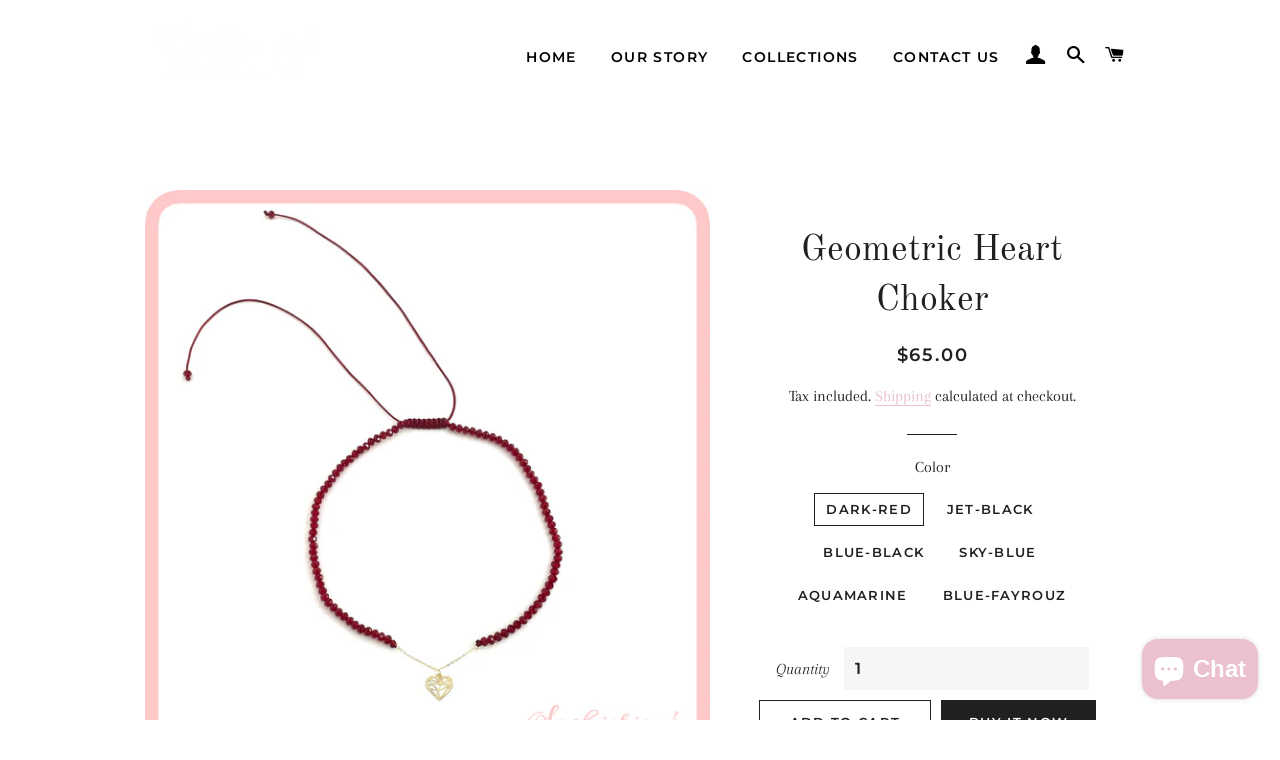

--- FILE ---
content_type: text/html; charset=utf-8
request_url: https://sophistiquejoaillerie.com/products/geometric-heart-choker
body_size: 16566
content:
<!doctype html>
<html class="no-js" lang="en">
<head>

  <!-- Basic page needs ================================================== -->
  <meta charset="utf-8">
  <meta http-equiv="X-UA-Compatible" content="IE=edge,chrome=1">

  
    <link rel="shortcut icon" href="//sophistiquejoaillerie.com/cdn/shop/files/GBNE2125_32x32.PNG?v=1615926603" type="image/png" />
  

  <!-- Title and description ================================================== -->
  <title>
  Geometric Heart Choker &ndash; Sophistiqué Joaillerie
  </title>

  
  <meta name="description" content="Description: 18 karat gold geometric heart, rope adjustable choker Materials: Chain: 18 karat full gold chain (yellow) Charm: 18 karat full gold charm (yellow) Rope: Strong fabric rope Beads: Crystal colored glass beads Dimensions:  Adjustable push-pull system. Fits nearly all sizes. contact us for special sizes">
  

  <!-- Helpers ================================================== -->
  <!-- /snippets/social-meta-tags.liquid -->




<meta property="og:site_name" content="Sophistiqué Joaillerie">
<meta property="og:url" content="https://sophistiquejoaillerie.com/products/geometric-heart-choker">
<meta property="og:title" content="Geometric Heart Choker">
<meta property="og:type" content="product">
<meta property="og:description" content="Description: 18 karat gold geometric heart, rope adjustable choker Materials: Chain: 18 karat full gold chain (yellow) Charm: 18 karat full gold charm (yellow) Rope: Strong fabric rope Beads: Crystal colored glass beads Dimensions:  Adjustable push-pull system. Fits nearly all sizes. contact us for special sizes">

  <meta property="og:price:amount" content="65.00">
  <meta property="og:price:currency" content="USD">

<meta property="og:image" content="http://sophistiquejoaillerie.com/cdn/shop/products/image_8d54f463-56ba-4601-b49e-5dc7519d8d74_1200x1200.jpg?v=1633776234"><meta property="og:image" content="http://sophistiquejoaillerie.com/cdn/shop/products/image_592ac3ea-08e3-4b1a-bc1d-1bf25f42b4cd_1200x1200.jpg?v=1633776345">
<meta property="og:image:secure_url" content="https://sophistiquejoaillerie.com/cdn/shop/products/image_8d54f463-56ba-4601-b49e-5dc7519d8d74_1200x1200.jpg?v=1633776234"><meta property="og:image:secure_url" content="https://sophistiquejoaillerie.com/cdn/shop/products/image_592ac3ea-08e3-4b1a-bc1d-1bf25f42b4cd_1200x1200.jpg?v=1633776345">


<meta name="twitter:card" content="summary_large_image">
<meta name="twitter:title" content="Geometric Heart Choker">
<meta name="twitter:description" content="Description: 18 karat gold geometric heart, rope adjustable choker Materials: Chain: 18 karat full gold chain (yellow) Charm: 18 karat full gold charm (yellow) Rope: Strong fabric rope Beads: Crystal colored glass beads Dimensions:  Adjustable push-pull system. Fits nearly all sizes. contact us for special sizes">

  <link rel="canonical" href="https://sophistiquejoaillerie.com/products/geometric-heart-choker">
  <meta name="viewport" content="width=device-width,initial-scale=1,shrink-to-fit=no">
  <meta name="theme-color" content="#1f2021">

  <!-- CSS ================================================== -->
  <link href="//sophistiquejoaillerie.com/cdn/shop/t/3/assets/timber.scss.css?v=77484461253099976671759259919" rel="stylesheet" type="text/css" media="all" />
  <link href="//sophistiquejoaillerie.com/cdn/shop/t/3/assets/theme.scss.css?v=72338479760518467081759259918" rel="stylesheet" type="text/css" media="all" />

  <!-- Sections ================================================== -->
  <script>
    window.theme = window.theme || {};
    theme.strings = {
      zoomClose: "Close (Esc)",
      zoomPrev: "Previous (Left arrow key)",
      zoomNext: "Next (Right arrow key)",
      moneyFormat: "${{amount}}",
      addressError: "Error looking up that address",
      addressNoResults: "No results for that address",
      addressQueryLimit: "You have exceeded the Google API usage limit. Consider upgrading to a \u003ca href=\"https:\/\/developers.google.com\/maps\/premium\/usage-limits\"\u003ePremium Plan\u003c\/a\u003e.",
      authError: "There was a problem authenticating your Google Maps account.",
      cartEmpty: "Your cart is currently empty.",
      cartCookie: "Enable cookies to use the shopping cart",
      cartSavings: "You're saving [savings]",
      productSlideLabel: "Slide [slide_number] of [slide_max]."
    };
    theme.settings = {
      cartType: "page",
      gridType: null
    };
  </script>

  <script src="//sophistiquejoaillerie.com/cdn/shop/t/3/assets/jquery-2.2.3.min.js?v=58211863146907186831605724563" type="text/javascript"></script>

  <script src="//sophistiquejoaillerie.com/cdn/shop/t/3/assets/lazysizes.min.js?v=155223123402716617051605724564" async="async"></script>

  <script src="//sophistiquejoaillerie.com/cdn/shop/t/3/assets/theme.js?v=114295768192348641321611414085" defer="defer"></script>

  <!-- Header hook for plugins ================================================== -->
  <script>window.performance && window.performance.mark && window.performance.mark('shopify.content_for_header.start');</script><meta name="google-site-verification" content="lHSgrhhKE4kqcR-kvryMg0hmkrTPwT7gm3d8FPsoJGY">
<meta id="shopify-digital-wallet" name="shopify-digital-wallet" content="/28001501273/digital_wallets/dialog">
<link rel="alternate" type="application/json+oembed" href="https://sophistiquejoaillerie.com/products/geometric-heart-choker.oembed">
<script async="async" src="/checkouts/internal/preloads.js?locale=en-US"></script>
<script id="shopify-features" type="application/json">{"accessToken":"ef1a007a7d9efb0f912e52b45f9f26ae","betas":["rich-media-storefront-analytics"],"domain":"sophistiquejoaillerie.com","predictiveSearch":true,"shopId":28001501273,"locale":"en"}</script>
<script>var Shopify = Shopify || {};
Shopify.shop = "sophistique-joaillerie.myshopify.com";
Shopify.locale = "en";
Shopify.currency = {"active":"USD","rate":"1.0"};
Shopify.country = "US";
Shopify.theme = {"name":"Brooklyn","id":81612210265,"schema_name":"Brooklyn","schema_version":"17.2.1","theme_store_id":730,"role":"main"};
Shopify.theme.handle = "null";
Shopify.theme.style = {"id":null,"handle":null};
Shopify.cdnHost = "sophistiquejoaillerie.com/cdn";
Shopify.routes = Shopify.routes || {};
Shopify.routes.root = "/";</script>
<script type="module">!function(o){(o.Shopify=o.Shopify||{}).modules=!0}(window);</script>
<script>!function(o){function n(){var o=[];function n(){o.push(Array.prototype.slice.apply(arguments))}return n.q=o,n}var t=o.Shopify=o.Shopify||{};t.loadFeatures=n(),t.autoloadFeatures=n()}(window);</script>
<script id="shop-js-analytics" type="application/json">{"pageType":"product"}</script>
<script defer="defer" async type="module" src="//sophistiquejoaillerie.com/cdn/shopifycloud/shop-js/modules/v2/client.init-shop-cart-sync_BdyHc3Nr.en.esm.js"></script>
<script defer="defer" async type="module" src="//sophistiquejoaillerie.com/cdn/shopifycloud/shop-js/modules/v2/chunk.common_Daul8nwZ.esm.js"></script>
<script type="module">
  await import("//sophistiquejoaillerie.com/cdn/shopifycloud/shop-js/modules/v2/client.init-shop-cart-sync_BdyHc3Nr.en.esm.js");
await import("//sophistiquejoaillerie.com/cdn/shopifycloud/shop-js/modules/v2/chunk.common_Daul8nwZ.esm.js");

  window.Shopify.SignInWithShop?.initShopCartSync?.({"fedCMEnabled":true,"windoidEnabled":true});

</script>
<script id="__st">var __st={"a":28001501273,"offset":7200,"reqid":"70bc19ba-c809-4792-835d-53d334f211b3-1768943836","pageurl":"sophistiquejoaillerie.com\/products\/geometric-heart-choker","u":"228e8543080c","p":"product","rtyp":"product","rid":6871702175833};</script>
<script>window.ShopifyPaypalV4VisibilityTracking = true;</script>
<script id="captcha-bootstrap">!function(){'use strict';const t='contact',e='account',n='new_comment',o=[[t,t],['blogs',n],['comments',n],[t,'customer']],c=[[e,'customer_login'],[e,'guest_login'],[e,'recover_customer_password'],[e,'create_customer']],r=t=>t.map((([t,e])=>`form[action*='/${t}']:not([data-nocaptcha='true']) input[name='form_type'][value='${e}']`)).join(','),a=t=>()=>t?[...document.querySelectorAll(t)].map((t=>t.form)):[];function s(){const t=[...o],e=r(t);return a(e)}const i='password',u='form_key',d=['recaptcha-v3-token','g-recaptcha-response','h-captcha-response',i],f=()=>{try{return window.sessionStorage}catch{return}},m='__shopify_v',_=t=>t.elements[u];function p(t,e,n=!1){try{const o=window.sessionStorage,c=JSON.parse(o.getItem(e)),{data:r}=function(t){const{data:e,action:n}=t;return t[m]||n?{data:e,action:n}:{data:t,action:n}}(c);for(const[e,n]of Object.entries(r))t.elements[e]&&(t.elements[e].value=n);n&&o.removeItem(e)}catch(o){console.error('form repopulation failed',{error:o})}}const l='form_type',E='cptcha';function T(t){t.dataset[E]=!0}const w=window,h=w.document,L='Shopify',v='ce_forms',y='captcha';let A=!1;((t,e)=>{const n=(g='f06e6c50-85a8-45c8-87d0-21a2b65856fe',I='https://cdn.shopify.com/shopifycloud/storefront-forms-hcaptcha/ce_storefront_forms_captcha_hcaptcha.v1.5.2.iife.js',D={infoText:'Protected by hCaptcha',privacyText:'Privacy',termsText:'Terms'},(t,e,n)=>{const o=w[L][v],c=o.bindForm;if(c)return c(t,g,e,D).then(n);var r;o.q.push([[t,g,e,D],n]),r=I,A||(h.body.append(Object.assign(h.createElement('script'),{id:'captcha-provider',async:!0,src:r})),A=!0)});var g,I,D;w[L]=w[L]||{},w[L][v]=w[L][v]||{},w[L][v].q=[],w[L][y]=w[L][y]||{},w[L][y].protect=function(t,e){n(t,void 0,e),T(t)},Object.freeze(w[L][y]),function(t,e,n,w,h,L){const[v,y,A,g]=function(t,e,n){const i=e?o:[],u=t?c:[],d=[...i,...u],f=r(d),m=r(i),_=r(d.filter((([t,e])=>n.includes(e))));return[a(f),a(m),a(_),s()]}(w,h,L),I=t=>{const e=t.target;return e instanceof HTMLFormElement?e:e&&e.form},D=t=>v().includes(t);t.addEventListener('submit',(t=>{const e=I(t);if(!e)return;const n=D(e)&&!e.dataset.hcaptchaBound&&!e.dataset.recaptchaBound,o=_(e),c=g().includes(e)&&(!o||!o.value);(n||c)&&t.preventDefault(),c&&!n&&(function(t){try{if(!f())return;!function(t){const e=f();if(!e)return;const n=_(t);if(!n)return;const o=n.value;o&&e.removeItem(o)}(t);const e=Array.from(Array(32),(()=>Math.random().toString(36)[2])).join('');!function(t,e){_(t)||t.append(Object.assign(document.createElement('input'),{type:'hidden',name:u})),t.elements[u].value=e}(t,e),function(t,e){const n=f();if(!n)return;const o=[...t.querySelectorAll(`input[type='${i}']`)].map((({name:t})=>t)),c=[...d,...o],r={};for(const[a,s]of new FormData(t).entries())c.includes(a)||(r[a]=s);n.setItem(e,JSON.stringify({[m]:1,action:t.action,data:r}))}(t,e)}catch(e){console.error('failed to persist form',e)}}(e),e.submit())}));const S=(t,e)=>{t&&!t.dataset[E]&&(n(t,e.some((e=>e===t))),T(t))};for(const o of['focusin','change'])t.addEventListener(o,(t=>{const e=I(t);D(e)&&S(e,y())}));const B=e.get('form_key'),M=e.get(l),P=B&&M;t.addEventListener('DOMContentLoaded',(()=>{const t=y();if(P)for(const e of t)e.elements[l].value===M&&p(e,B);[...new Set([...A(),...v().filter((t=>'true'===t.dataset.shopifyCaptcha))])].forEach((e=>S(e,t)))}))}(h,new URLSearchParams(w.location.search),n,t,e,['guest_login'])})(!0,!0)}();</script>
<script integrity="sha256-4kQ18oKyAcykRKYeNunJcIwy7WH5gtpwJnB7kiuLZ1E=" data-source-attribution="shopify.loadfeatures" defer="defer" src="//sophistiquejoaillerie.com/cdn/shopifycloud/storefront/assets/storefront/load_feature-a0a9edcb.js" crossorigin="anonymous"></script>
<script data-source-attribution="shopify.dynamic_checkout.dynamic.init">var Shopify=Shopify||{};Shopify.PaymentButton=Shopify.PaymentButton||{isStorefrontPortableWallets:!0,init:function(){window.Shopify.PaymentButton.init=function(){};var t=document.createElement("script");t.src="https://sophistiquejoaillerie.com/cdn/shopifycloud/portable-wallets/latest/portable-wallets.en.js",t.type="module",document.head.appendChild(t)}};
</script>
<script data-source-attribution="shopify.dynamic_checkout.buyer_consent">
  function portableWalletsHideBuyerConsent(e){var t=document.getElementById("shopify-buyer-consent"),n=document.getElementById("shopify-subscription-policy-button");t&&n&&(t.classList.add("hidden"),t.setAttribute("aria-hidden","true"),n.removeEventListener("click",e))}function portableWalletsShowBuyerConsent(e){var t=document.getElementById("shopify-buyer-consent"),n=document.getElementById("shopify-subscription-policy-button");t&&n&&(t.classList.remove("hidden"),t.removeAttribute("aria-hidden"),n.addEventListener("click",e))}window.Shopify?.PaymentButton&&(window.Shopify.PaymentButton.hideBuyerConsent=portableWalletsHideBuyerConsent,window.Shopify.PaymentButton.showBuyerConsent=portableWalletsShowBuyerConsent);
</script>
<script>
  function portableWalletsCleanup(e){e&&e.src&&console.error("Failed to load portable wallets script "+e.src);var t=document.querySelectorAll("shopify-accelerated-checkout .shopify-payment-button__skeleton, shopify-accelerated-checkout-cart .wallet-cart-button__skeleton"),e=document.getElementById("shopify-buyer-consent");for(let e=0;e<t.length;e++)t[e].remove();e&&e.remove()}function portableWalletsNotLoadedAsModule(e){e instanceof ErrorEvent&&"string"==typeof e.message&&e.message.includes("import.meta")&&"string"==typeof e.filename&&e.filename.includes("portable-wallets")&&(window.removeEventListener("error",portableWalletsNotLoadedAsModule),window.Shopify.PaymentButton.failedToLoad=e,"loading"===document.readyState?document.addEventListener("DOMContentLoaded",window.Shopify.PaymentButton.init):window.Shopify.PaymentButton.init())}window.addEventListener("error",portableWalletsNotLoadedAsModule);
</script>

<script type="module" src="https://sophistiquejoaillerie.com/cdn/shopifycloud/portable-wallets/latest/portable-wallets.en.js" onError="portableWalletsCleanup(this)" crossorigin="anonymous"></script>
<script nomodule>
  document.addEventListener("DOMContentLoaded", portableWalletsCleanup);
</script>

<link id="shopify-accelerated-checkout-styles" rel="stylesheet" media="screen" href="https://sophistiquejoaillerie.com/cdn/shopifycloud/portable-wallets/latest/accelerated-checkout-backwards-compat.css" crossorigin="anonymous">
<style id="shopify-accelerated-checkout-cart">
        #shopify-buyer-consent {
  margin-top: 1em;
  display: inline-block;
  width: 100%;
}

#shopify-buyer-consent.hidden {
  display: none;
}

#shopify-subscription-policy-button {
  background: none;
  border: none;
  padding: 0;
  text-decoration: underline;
  font-size: inherit;
  cursor: pointer;
}

#shopify-subscription-policy-button::before {
  box-shadow: none;
}

      </style>

<script>window.performance && window.performance.mark && window.performance.mark('shopify.content_for_header.end');</script>

  <script src="//sophistiquejoaillerie.com/cdn/shop/t/3/assets/modernizr.min.js?v=21391054748206432451605724564" type="text/javascript"></script>

  
  

<script src="https://cdn.shopify.com/extensions/e4b3a77b-20c9-4161-b1bb-deb87046128d/inbox-1253/assets/inbox-chat-loader.js" type="text/javascript" defer="defer"></script>
<link href="https://monorail-edge.shopifysvc.com" rel="dns-prefetch">
<script>(function(){if ("sendBeacon" in navigator && "performance" in window) {try {var session_token_from_headers = performance.getEntriesByType('navigation')[0].serverTiming.find(x => x.name == '_s').description;} catch {var session_token_from_headers = undefined;}var session_cookie_matches = document.cookie.match(/_shopify_s=([^;]*)/);var session_token_from_cookie = session_cookie_matches && session_cookie_matches.length === 2 ? session_cookie_matches[1] : "";var session_token = session_token_from_headers || session_token_from_cookie || "";function handle_abandonment_event(e) {var entries = performance.getEntries().filter(function(entry) {return /monorail-edge.shopifysvc.com/.test(entry.name);});if (!window.abandonment_tracked && entries.length === 0) {window.abandonment_tracked = true;var currentMs = Date.now();var navigation_start = performance.timing.navigationStart;var payload = {shop_id: 28001501273,url: window.location.href,navigation_start,duration: currentMs - navigation_start,session_token,page_type: "product"};window.navigator.sendBeacon("https://monorail-edge.shopifysvc.com/v1/produce", JSON.stringify({schema_id: "online_store_buyer_site_abandonment/1.1",payload: payload,metadata: {event_created_at_ms: currentMs,event_sent_at_ms: currentMs}}));}}window.addEventListener('pagehide', handle_abandonment_event);}}());</script>
<script id="web-pixels-manager-setup">(function e(e,d,r,n,o){if(void 0===o&&(o={}),!Boolean(null===(a=null===(i=window.Shopify)||void 0===i?void 0:i.analytics)||void 0===a?void 0:a.replayQueue)){var i,a;window.Shopify=window.Shopify||{};var t=window.Shopify;t.analytics=t.analytics||{};var s=t.analytics;s.replayQueue=[],s.publish=function(e,d,r){return s.replayQueue.push([e,d,r]),!0};try{self.performance.mark("wpm:start")}catch(e){}var l=function(){var e={modern:/Edge?\/(1{2}[4-9]|1[2-9]\d|[2-9]\d{2}|\d{4,})\.\d+(\.\d+|)|Firefox\/(1{2}[4-9]|1[2-9]\d|[2-9]\d{2}|\d{4,})\.\d+(\.\d+|)|Chrom(ium|e)\/(9{2}|\d{3,})\.\d+(\.\d+|)|(Maci|X1{2}).+ Version\/(15\.\d+|(1[6-9]|[2-9]\d|\d{3,})\.\d+)([,.]\d+|)( \(\w+\)|)( Mobile\/\w+|) Safari\/|Chrome.+OPR\/(9{2}|\d{3,})\.\d+\.\d+|(CPU[ +]OS|iPhone[ +]OS|CPU[ +]iPhone|CPU IPhone OS|CPU iPad OS)[ +]+(15[._]\d+|(1[6-9]|[2-9]\d|\d{3,})[._]\d+)([._]\d+|)|Android:?[ /-](13[3-9]|1[4-9]\d|[2-9]\d{2}|\d{4,})(\.\d+|)(\.\d+|)|Android.+Firefox\/(13[5-9]|1[4-9]\d|[2-9]\d{2}|\d{4,})\.\d+(\.\d+|)|Android.+Chrom(ium|e)\/(13[3-9]|1[4-9]\d|[2-9]\d{2}|\d{4,})\.\d+(\.\d+|)|SamsungBrowser\/([2-9]\d|\d{3,})\.\d+/,legacy:/Edge?\/(1[6-9]|[2-9]\d|\d{3,})\.\d+(\.\d+|)|Firefox\/(5[4-9]|[6-9]\d|\d{3,})\.\d+(\.\d+|)|Chrom(ium|e)\/(5[1-9]|[6-9]\d|\d{3,})\.\d+(\.\d+|)([\d.]+$|.*Safari\/(?![\d.]+ Edge\/[\d.]+$))|(Maci|X1{2}).+ Version\/(10\.\d+|(1[1-9]|[2-9]\d|\d{3,})\.\d+)([,.]\d+|)( \(\w+\)|)( Mobile\/\w+|) Safari\/|Chrome.+OPR\/(3[89]|[4-9]\d|\d{3,})\.\d+\.\d+|(CPU[ +]OS|iPhone[ +]OS|CPU[ +]iPhone|CPU IPhone OS|CPU iPad OS)[ +]+(10[._]\d+|(1[1-9]|[2-9]\d|\d{3,})[._]\d+)([._]\d+|)|Android:?[ /-](13[3-9]|1[4-9]\d|[2-9]\d{2}|\d{4,})(\.\d+|)(\.\d+|)|Mobile Safari.+OPR\/([89]\d|\d{3,})\.\d+\.\d+|Android.+Firefox\/(13[5-9]|1[4-9]\d|[2-9]\d{2}|\d{4,})\.\d+(\.\d+|)|Android.+Chrom(ium|e)\/(13[3-9]|1[4-9]\d|[2-9]\d{2}|\d{4,})\.\d+(\.\d+|)|Android.+(UC? ?Browser|UCWEB|U3)[ /]?(15\.([5-9]|\d{2,})|(1[6-9]|[2-9]\d|\d{3,})\.\d+)\.\d+|SamsungBrowser\/(5\.\d+|([6-9]|\d{2,})\.\d+)|Android.+MQ{2}Browser\/(14(\.(9|\d{2,})|)|(1[5-9]|[2-9]\d|\d{3,})(\.\d+|))(\.\d+|)|K[Aa][Ii]OS\/(3\.\d+|([4-9]|\d{2,})\.\d+)(\.\d+|)/},d=e.modern,r=e.legacy,n=navigator.userAgent;return n.match(d)?"modern":n.match(r)?"legacy":"unknown"}(),u="modern"===l?"modern":"legacy",c=(null!=n?n:{modern:"",legacy:""})[u],f=function(e){return[e.baseUrl,"/wpm","/b",e.hashVersion,"modern"===e.buildTarget?"m":"l",".js"].join("")}({baseUrl:d,hashVersion:r,buildTarget:u}),m=function(e){var d=e.version,r=e.bundleTarget,n=e.surface,o=e.pageUrl,i=e.monorailEndpoint;return{emit:function(e){var a=e.status,t=e.errorMsg,s=(new Date).getTime(),l=JSON.stringify({metadata:{event_sent_at_ms:s},events:[{schema_id:"web_pixels_manager_load/3.1",payload:{version:d,bundle_target:r,page_url:o,status:a,surface:n,error_msg:t},metadata:{event_created_at_ms:s}}]});if(!i)return console&&console.warn&&console.warn("[Web Pixels Manager] No Monorail endpoint provided, skipping logging."),!1;try{return self.navigator.sendBeacon.bind(self.navigator)(i,l)}catch(e){}var u=new XMLHttpRequest;try{return u.open("POST",i,!0),u.setRequestHeader("Content-Type","text/plain"),u.send(l),!0}catch(e){return console&&console.warn&&console.warn("[Web Pixels Manager] Got an unhandled error while logging to Monorail."),!1}}}}({version:r,bundleTarget:l,surface:e.surface,pageUrl:self.location.href,monorailEndpoint:e.monorailEndpoint});try{o.browserTarget=l,function(e){var d=e.src,r=e.async,n=void 0===r||r,o=e.onload,i=e.onerror,a=e.sri,t=e.scriptDataAttributes,s=void 0===t?{}:t,l=document.createElement("script"),u=document.querySelector("head"),c=document.querySelector("body");if(l.async=n,l.src=d,a&&(l.integrity=a,l.crossOrigin="anonymous"),s)for(var f in s)if(Object.prototype.hasOwnProperty.call(s,f))try{l.dataset[f]=s[f]}catch(e){}if(o&&l.addEventListener("load",o),i&&l.addEventListener("error",i),u)u.appendChild(l);else{if(!c)throw new Error("Did not find a head or body element to append the script");c.appendChild(l)}}({src:f,async:!0,onload:function(){if(!function(){var e,d;return Boolean(null===(d=null===(e=window.Shopify)||void 0===e?void 0:e.analytics)||void 0===d?void 0:d.initialized)}()){var d=window.webPixelsManager.init(e)||void 0;if(d){var r=window.Shopify.analytics;r.replayQueue.forEach((function(e){var r=e[0],n=e[1],o=e[2];d.publishCustomEvent(r,n,o)})),r.replayQueue=[],r.publish=d.publishCustomEvent,r.visitor=d.visitor,r.initialized=!0}}},onerror:function(){return m.emit({status:"failed",errorMsg:"".concat(f," has failed to load")})},sri:function(e){var d=/^sha384-[A-Za-z0-9+/=]+$/;return"string"==typeof e&&d.test(e)}(c)?c:"",scriptDataAttributes:o}),m.emit({status:"loading"})}catch(e){m.emit({status:"failed",errorMsg:(null==e?void 0:e.message)||"Unknown error"})}}})({shopId: 28001501273,storefrontBaseUrl: "https://sophistiquejoaillerie.com",extensionsBaseUrl: "https://extensions.shopifycdn.com/cdn/shopifycloud/web-pixels-manager",monorailEndpoint: "https://monorail-edge.shopifysvc.com/unstable/produce_batch",surface: "storefront-renderer",enabledBetaFlags: ["2dca8a86"],webPixelsConfigList: [{"id":"446890073","configuration":"{\"config\":\"{\\\"pixel_id\\\":\\\"AW-394291054\\\",\\\"target_country\\\":\\\"US\\\",\\\"gtag_events\\\":[{\\\"type\\\":\\\"search\\\",\\\"action_label\\\":\\\"AW-394291054\\\/zmPvCJj02f8BEO7OgbwB\\\"},{\\\"type\\\":\\\"begin_checkout\\\",\\\"action_label\\\":\\\"AW-394291054\\\/mTpUCJX02f8BEO7OgbwB\\\"},{\\\"type\\\":\\\"view_item\\\",\\\"action_label\\\":[\\\"AW-394291054\\\/I8KRCI_02f8BEO7OgbwB\\\",\\\"MC-SLTSTLD83R\\\"]},{\\\"type\\\":\\\"purchase\\\",\\\"action_label\\\":[\\\"AW-394291054\\\/5ZBfCIz02f8BEO7OgbwB\\\",\\\"MC-SLTSTLD83R\\\"]},{\\\"type\\\":\\\"page_view\\\",\\\"action_label\\\":[\\\"AW-394291054\\\/O3J9CIn02f8BEO7OgbwB\\\",\\\"MC-SLTSTLD83R\\\"]},{\\\"type\\\":\\\"add_payment_info\\\",\\\"action_label\\\":\\\"AW-394291054\\\/8OXNCMj02f8BEO7OgbwB\\\"},{\\\"type\\\":\\\"add_to_cart\\\",\\\"action_label\\\":\\\"AW-394291054\\\/z_rSCJL02f8BEO7OgbwB\\\"}],\\\"enable_monitoring_mode\\\":false}\"}","eventPayloadVersion":"v1","runtimeContext":"OPEN","scriptVersion":"b2a88bafab3e21179ed38636efcd8a93","type":"APP","apiClientId":1780363,"privacyPurposes":[],"dataSharingAdjustments":{"protectedCustomerApprovalScopes":["read_customer_address","read_customer_email","read_customer_name","read_customer_personal_data","read_customer_phone"]}},{"id":"172621913","configuration":"{\"pixel_id\":\"941643013242910\",\"pixel_type\":\"facebook_pixel\",\"metaapp_system_user_token\":\"-\"}","eventPayloadVersion":"v1","runtimeContext":"OPEN","scriptVersion":"ca16bc87fe92b6042fbaa3acc2fbdaa6","type":"APP","apiClientId":2329312,"privacyPurposes":["ANALYTICS","MARKETING","SALE_OF_DATA"],"dataSharingAdjustments":{"protectedCustomerApprovalScopes":["read_customer_address","read_customer_email","read_customer_name","read_customer_personal_data","read_customer_phone"]}},{"id":"shopify-app-pixel","configuration":"{}","eventPayloadVersion":"v1","runtimeContext":"STRICT","scriptVersion":"0450","apiClientId":"shopify-pixel","type":"APP","privacyPurposes":["ANALYTICS","MARKETING"]},{"id":"shopify-custom-pixel","eventPayloadVersion":"v1","runtimeContext":"LAX","scriptVersion":"0450","apiClientId":"shopify-pixel","type":"CUSTOM","privacyPurposes":["ANALYTICS","MARKETING"]}],isMerchantRequest: false,initData: {"shop":{"name":"Sophistiqué Joaillerie","paymentSettings":{"currencyCode":"USD"},"myshopifyDomain":"sophistique-joaillerie.myshopify.com","countryCode":"LB","storefrontUrl":"https:\/\/sophistiquejoaillerie.com"},"customer":null,"cart":null,"checkout":null,"productVariants":[{"price":{"amount":65.0,"currencyCode":"USD"},"product":{"title":"Geometric Heart Choker","vendor":"Sophistiqué Joaillerie","id":"6871702175833","untranslatedTitle":"Geometric Heart Choker","url":"\/products\/geometric-heart-choker","type":"Choker"},"id":"39515538522201","image":{"src":"\/\/sophistiquejoaillerie.com\/cdn\/shop\/products\/image_8d54f463-56ba-4601-b49e-5dc7519d8d74.jpg?v=1633776234"},"sku":"","title":"Dark-Red","untranslatedTitle":"Dark-Red"},{"price":{"amount":65.0,"currencyCode":"USD"},"product":{"title":"Geometric Heart Choker","vendor":"Sophistiqué Joaillerie","id":"6871702175833","untranslatedTitle":"Geometric Heart Choker","url":"\/products\/geometric-heart-choker","type":"Choker"},"id":"39515538554969","image":{"src":"\/\/sophistiquejoaillerie.com\/cdn\/shop\/products\/image_8d54f463-56ba-4601-b49e-5dc7519d8d74.jpg?v=1633776234"},"sku":"","title":"Jet-Black","untranslatedTitle":"Jet-Black"},{"price":{"amount":65.0,"currencyCode":"USD"},"product":{"title":"Geometric Heart Choker","vendor":"Sophistiqué Joaillerie","id":"6871702175833","untranslatedTitle":"Geometric Heart Choker","url":"\/products\/geometric-heart-choker","type":"Choker"},"id":"39515538587737","image":{"src":"\/\/sophistiquejoaillerie.com\/cdn\/shop\/products\/image_8d54f463-56ba-4601-b49e-5dc7519d8d74.jpg?v=1633776234"},"sku":"","title":"Blue-Black","untranslatedTitle":"Blue-Black"},{"price":{"amount":65.0,"currencyCode":"USD"},"product":{"title":"Geometric Heart Choker","vendor":"Sophistiqué Joaillerie","id":"6871702175833","untranslatedTitle":"Geometric Heart Choker","url":"\/products\/geometric-heart-choker","type":"Choker"},"id":"39515538620505","image":{"src":"\/\/sophistiquejoaillerie.com\/cdn\/shop\/products\/image_8d54f463-56ba-4601-b49e-5dc7519d8d74.jpg?v=1633776234"},"sku":"","title":"Sky-Blue","untranslatedTitle":"Sky-Blue"},{"price":{"amount":65.0,"currencyCode":"USD"},"product":{"title":"Geometric Heart Choker","vendor":"Sophistiqué Joaillerie","id":"6871702175833","untranslatedTitle":"Geometric Heart Choker","url":"\/products\/geometric-heart-choker","type":"Choker"},"id":"39515538653273","image":{"src":"\/\/sophistiquejoaillerie.com\/cdn\/shop\/products\/image_8d54f463-56ba-4601-b49e-5dc7519d8d74.jpg?v=1633776234"},"sku":"","title":"Aquamarine","untranslatedTitle":"Aquamarine"},{"price":{"amount":65.0,"currencyCode":"USD"},"product":{"title":"Geometric Heart Choker","vendor":"Sophistiqué Joaillerie","id":"6871702175833","untranslatedTitle":"Geometric Heart Choker","url":"\/products\/geometric-heart-choker","type":"Choker"},"id":"39515543404633","image":{"src":"\/\/sophistiquejoaillerie.com\/cdn\/shop\/products\/image_8d54f463-56ba-4601-b49e-5dc7519d8d74.jpg?v=1633776234"},"sku":"","title":"Blue-Fayrouz","untranslatedTitle":"Blue-Fayrouz"}],"purchasingCompany":null},},"https://sophistiquejoaillerie.com/cdn","fcfee988w5aeb613cpc8e4bc33m6693e112",{"modern":"","legacy":""},{"shopId":"28001501273","storefrontBaseUrl":"https:\/\/sophistiquejoaillerie.com","extensionBaseUrl":"https:\/\/extensions.shopifycdn.com\/cdn\/shopifycloud\/web-pixels-manager","surface":"storefront-renderer","enabledBetaFlags":"[\"2dca8a86\"]","isMerchantRequest":"false","hashVersion":"fcfee988w5aeb613cpc8e4bc33m6693e112","publish":"custom","events":"[[\"page_viewed\",{}],[\"product_viewed\",{\"productVariant\":{\"price\":{\"amount\":65.0,\"currencyCode\":\"USD\"},\"product\":{\"title\":\"Geometric Heart Choker\",\"vendor\":\"Sophistiqué Joaillerie\",\"id\":\"6871702175833\",\"untranslatedTitle\":\"Geometric Heart Choker\",\"url\":\"\/products\/geometric-heart-choker\",\"type\":\"Choker\"},\"id\":\"39515538522201\",\"image\":{\"src\":\"\/\/sophistiquejoaillerie.com\/cdn\/shop\/products\/image_8d54f463-56ba-4601-b49e-5dc7519d8d74.jpg?v=1633776234\"},\"sku\":\"\",\"title\":\"Dark-Red\",\"untranslatedTitle\":\"Dark-Red\"}}]]"});</script><script>
  window.ShopifyAnalytics = window.ShopifyAnalytics || {};
  window.ShopifyAnalytics.meta = window.ShopifyAnalytics.meta || {};
  window.ShopifyAnalytics.meta.currency = 'USD';
  var meta = {"product":{"id":6871702175833,"gid":"gid:\/\/shopify\/Product\/6871702175833","vendor":"Sophistiqué Joaillerie","type":"Choker","handle":"geometric-heart-choker","variants":[{"id":39515538522201,"price":6500,"name":"Geometric Heart Choker - Dark-Red","public_title":"Dark-Red","sku":""},{"id":39515538554969,"price":6500,"name":"Geometric Heart Choker - Jet-Black","public_title":"Jet-Black","sku":""},{"id":39515538587737,"price":6500,"name":"Geometric Heart Choker - Blue-Black","public_title":"Blue-Black","sku":""},{"id":39515538620505,"price":6500,"name":"Geometric Heart Choker - Sky-Blue","public_title":"Sky-Blue","sku":""},{"id":39515538653273,"price":6500,"name":"Geometric Heart Choker - Aquamarine","public_title":"Aquamarine","sku":""},{"id":39515543404633,"price":6500,"name":"Geometric Heart Choker - Blue-Fayrouz","public_title":"Blue-Fayrouz","sku":""}],"remote":false},"page":{"pageType":"product","resourceType":"product","resourceId":6871702175833,"requestId":"70bc19ba-c809-4792-835d-53d334f211b3-1768943836"}};
  for (var attr in meta) {
    window.ShopifyAnalytics.meta[attr] = meta[attr];
  }
</script>
<script class="analytics">
  (function () {
    var customDocumentWrite = function(content) {
      var jquery = null;

      if (window.jQuery) {
        jquery = window.jQuery;
      } else if (window.Checkout && window.Checkout.$) {
        jquery = window.Checkout.$;
      }

      if (jquery) {
        jquery('body').append(content);
      }
    };

    var hasLoggedConversion = function(token) {
      if (token) {
        return document.cookie.indexOf('loggedConversion=' + token) !== -1;
      }
      return false;
    }

    var setCookieIfConversion = function(token) {
      if (token) {
        var twoMonthsFromNow = new Date(Date.now());
        twoMonthsFromNow.setMonth(twoMonthsFromNow.getMonth() + 2);

        document.cookie = 'loggedConversion=' + token + '; expires=' + twoMonthsFromNow;
      }
    }

    var trekkie = window.ShopifyAnalytics.lib = window.trekkie = window.trekkie || [];
    if (trekkie.integrations) {
      return;
    }
    trekkie.methods = [
      'identify',
      'page',
      'ready',
      'track',
      'trackForm',
      'trackLink'
    ];
    trekkie.factory = function(method) {
      return function() {
        var args = Array.prototype.slice.call(arguments);
        args.unshift(method);
        trekkie.push(args);
        return trekkie;
      };
    };
    for (var i = 0; i < trekkie.methods.length; i++) {
      var key = trekkie.methods[i];
      trekkie[key] = trekkie.factory(key);
    }
    trekkie.load = function(config) {
      trekkie.config = config || {};
      trekkie.config.initialDocumentCookie = document.cookie;
      var first = document.getElementsByTagName('script')[0];
      var script = document.createElement('script');
      script.type = 'text/javascript';
      script.onerror = function(e) {
        var scriptFallback = document.createElement('script');
        scriptFallback.type = 'text/javascript';
        scriptFallback.onerror = function(error) {
                var Monorail = {
      produce: function produce(monorailDomain, schemaId, payload) {
        var currentMs = new Date().getTime();
        var event = {
          schema_id: schemaId,
          payload: payload,
          metadata: {
            event_created_at_ms: currentMs,
            event_sent_at_ms: currentMs
          }
        };
        return Monorail.sendRequest("https://" + monorailDomain + "/v1/produce", JSON.stringify(event));
      },
      sendRequest: function sendRequest(endpointUrl, payload) {
        // Try the sendBeacon API
        if (window && window.navigator && typeof window.navigator.sendBeacon === 'function' && typeof window.Blob === 'function' && !Monorail.isIos12()) {
          var blobData = new window.Blob([payload], {
            type: 'text/plain'
          });

          if (window.navigator.sendBeacon(endpointUrl, blobData)) {
            return true;
          } // sendBeacon was not successful

        } // XHR beacon

        var xhr = new XMLHttpRequest();

        try {
          xhr.open('POST', endpointUrl);
          xhr.setRequestHeader('Content-Type', 'text/plain');
          xhr.send(payload);
        } catch (e) {
          console.log(e);
        }

        return false;
      },
      isIos12: function isIos12() {
        return window.navigator.userAgent.lastIndexOf('iPhone; CPU iPhone OS 12_') !== -1 || window.navigator.userAgent.lastIndexOf('iPad; CPU OS 12_') !== -1;
      }
    };
    Monorail.produce('monorail-edge.shopifysvc.com',
      'trekkie_storefront_load_errors/1.1',
      {shop_id: 28001501273,
      theme_id: 81612210265,
      app_name: "storefront",
      context_url: window.location.href,
      source_url: "//sophistiquejoaillerie.com/cdn/s/trekkie.storefront.cd680fe47e6c39ca5d5df5f0a32d569bc48c0f27.min.js"});

        };
        scriptFallback.async = true;
        scriptFallback.src = '//sophistiquejoaillerie.com/cdn/s/trekkie.storefront.cd680fe47e6c39ca5d5df5f0a32d569bc48c0f27.min.js';
        first.parentNode.insertBefore(scriptFallback, first);
      };
      script.async = true;
      script.src = '//sophistiquejoaillerie.com/cdn/s/trekkie.storefront.cd680fe47e6c39ca5d5df5f0a32d569bc48c0f27.min.js';
      first.parentNode.insertBefore(script, first);
    };
    trekkie.load(
      {"Trekkie":{"appName":"storefront","development":false,"defaultAttributes":{"shopId":28001501273,"isMerchantRequest":null,"themeId":81612210265,"themeCityHash":"15703239449575764643","contentLanguage":"en","currency":"USD","eventMetadataId":"0c2523b2-bad5-4a33-8811-253b75b5f787"},"isServerSideCookieWritingEnabled":true,"monorailRegion":"shop_domain","enabledBetaFlags":["65f19447"]},"Session Attribution":{},"S2S":{"facebookCapiEnabled":true,"source":"trekkie-storefront-renderer","apiClientId":580111}}
    );

    var loaded = false;
    trekkie.ready(function() {
      if (loaded) return;
      loaded = true;

      window.ShopifyAnalytics.lib = window.trekkie;

      var originalDocumentWrite = document.write;
      document.write = customDocumentWrite;
      try { window.ShopifyAnalytics.merchantGoogleAnalytics.call(this); } catch(error) {};
      document.write = originalDocumentWrite;

      window.ShopifyAnalytics.lib.page(null,{"pageType":"product","resourceType":"product","resourceId":6871702175833,"requestId":"70bc19ba-c809-4792-835d-53d334f211b3-1768943836","shopifyEmitted":true});

      var match = window.location.pathname.match(/checkouts\/(.+)\/(thank_you|post_purchase)/)
      var token = match? match[1]: undefined;
      if (!hasLoggedConversion(token)) {
        setCookieIfConversion(token);
        window.ShopifyAnalytics.lib.track("Viewed Product",{"currency":"USD","variantId":39515538522201,"productId":6871702175833,"productGid":"gid:\/\/shopify\/Product\/6871702175833","name":"Geometric Heart Choker - Dark-Red","price":"65.00","sku":"","brand":"Sophistiqué Joaillerie","variant":"Dark-Red","category":"Choker","nonInteraction":true,"remote":false},undefined,undefined,{"shopifyEmitted":true});
      window.ShopifyAnalytics.lib.track("monorail:\/\/trekkie_storefront_viewed_product\/1.1",{"currency":"USD","variantId":39515538522201,"productId":6871702175833,"productGid":"gid:\/\/shopify\/Product\/6871702175833","name":"Geometric Heart Choker - Dark-Red","price":"65.00","sku":"","brand":"Sophistiqué Joaillerie","variant":"Dark-Red","category":"Choker","nonInteraction":true,"remote":false,"referer":"https:\/\/sophistiquejoaillerie.com\/products\/geometric-heart-choker"});
      }
    });


        var eventsListenerScript = document.createElement('script');
        eventsListenerScript.async = true;
        eventsListenerScript.src = "//sophistiquejoaillerie.com/cdn/shopifycloud/storefront/assets/shop_events_listener-3da45d37.js";
        document.getElementsByTagName('head')[0].appendChild(eventsListenerScript);

})();</script>
  <script>
  if (!window.ga || (window.ga && typeof window.ga !== 'function')) {
    window.ga = function ga() {
      (window.ga.q = window.ga.q || []).push(arguments);
      if (window.Shopify && window.Shopify.analytics && typeof window.Shopify.analytics.publish === 'function') {
        window.Shopify.analytics.publish("ga_stub_called", {}, {sendTo: "google_osp_migration"});
      }
      console.error("Shopify's Google Analytics stub called with:", Array.from(arguments), "\nSee https://help.shopify.com/manual/promoting-marketing/pixels/pixel-migration#google for more information.");
    };
    if (window.Shopify && window.Shopify.analytics && typeof window.Shopify.analytics.publish === 'function') {
      window.Shopify.analytics.publish("ga_stub_initialized", {}, {sendTo: "google_osp_migration"});
    }
  }
</script>
<script
  defer
  src="https://sophistiquejoaillerie.com/cdn/shopifycloud/perf-kit/shopify-perf-kit-3.0.4.min.js"
  data-application="storefront-renderer"
  data-shop-id="28001501273"
  data-render-region="gcp-us-central1"
  data-page-type="product"
  data-theme-instance-id="81612210265"
  data-theme-name="Brooklyn"
  data-theme-version="17.2.1"
  data-monorail-region="shop_domain"
  data-resource-timing-sampling-rate="10"
  data-shs="true"
  data-shs-beacon="true"
  data-shs-export-with-fetch="true"
  data-shs-logs-sample-rate="1"
  data-shs-beacon-endpoint="https://sophistiquejoaillerie.com/api/collect"
></script>
</head>


<body id="geometric-heart-choker" class="template-product">

  <div id="shopify-section-header" class="shopify-section"><style data-shopify>.header-wrapper .site-nav__link,
  .header-wrapper .site-header__logo a,
  .header-wrapper .site-nav__dropdown-link,
  .header-wrapper .site-nav--has-dropdown > a.nav-focus,
  .header-wrapper .site-nav--has-dropdown.nav-hover > a,
  .header-wrapper .site-nav--has-dropdown:hover > a {
    color: #000000;
  }

  .header-wrapper .site-header__logo a:hover,
  .header-wrapper .site-header__logo a:focus,
  .header-wrapper .site-nav__link:hover,
  .header-wrapper .site-nav__link:focus,
  .header-wrapper .site-nav--has-dropdown a:hover,
  .header-wrapper .site-nav--has-dropdown > a.nav-focus:hover,
  .header-wrapper .site-nav--has-dropdown > a.nav-focus:focus,
  .header-wrapper .site-nav--has-dropdown .site-nav__link:hover,
  .header-wrapper .site-nav--has-dropdown .site-nav__link:focus,
  .header-wrapper .site-nav--has-dropdown.nav-hover > a:hover,
  .header-wrapper .site-nav__dropdown a:focus {
    color: rgba(0, 0, 0, 0.75);
  }

  .header-wrapper .burger-icon,
  .header-wrapper .site-nav--has-dropdown:hover > a:before,
  .header-wrapper .site-nav--has-dropdown > a.nav-focus:before,
  .header-wrapper .site-nav--has-dropdown.nav-hover > a:before {
    background: #000000;
  }

  .header-wrapper .site-nav__link:hover .burger-icon {
    background: rgba(0, 0, 0, 0.75);
  }

  .site-header__logo img {
    max-width: 180px;
  }

  @media screen and (max-width: 768px) {
    .site-header__logo img {
      max-width: 100%;
    }
  }</style><div data-section-id="header" data-section-type="header-section" data-template="product">
  <div id="NavDrawer" class="drawer drawer--left">
      <div class="drawer__inner drawer-left__inner">

    

    <ul class="mobile-nav">
      
        

          <li class="mobile-nav__item">
            <a
              href="/"
              class="mobile-nav__link"
              >
                HOME
            </a>
          </li>

        
      
        

          <li class="mobile-nav__item">
            <a
              href="/pages/our-story"
              class="mobile-nav__link"
              >
                OUR STORY
            </a>
          </li>

        
      
        

          <li class="mobile-nav__item">
            <a
              href="/collections"
              class="mobile-nav__link"
              >
                COLLECTIONS
            </a>
          </li>

        
      
        

          <li class="mobile-nav__item">
            <a
              href="/pages/contact-us"
              class="mobile-nav__link"
              >
                CONTACT US
            </a>
          </li>

        
      
      
      <li class="mobile-nav__spacer"></li>

      
      
        
          <li class="mobile-nav__item mobile-nav__item--secondary">
            <a href="/account/login" id="customer_login_link">Log In</a>
          </li>
          <li class="mobile-nav__item mobile-nav__item--secondary">
            <a href="/account/register" id="customer_register_link">Create Account</a>
          </li>
        
      
      
        <li class="mobile-nav__item mobile-nav__item--secondary"><a href="/pages/our-story">Our Story</a></li>
      
        <li class="mobile-nav__item mobile-nav__item--secondary"><a href="/pages/contact-us">Contact us</a></li>
      
        <li class="mobile-nav__item mobile-nav__item--secondary"><a href="/search">Search</a></li>
      
        <li class="mobile-nav__item mobile-nav__item--secondary"><a href="/policies/privacy-policy">Privacy Policy</a></li>
      
        <li class="mobile-nav__item mobile-nav__item--secondary"><a href="/policies/refund-policy">Refund Policy</a></li>
      
        <li class="mobile-nav__item mobile-nav__item--secondary"><a href="/policies/shipping-policy">Shipping Policy</a></li>
      
        <li class="mobile-nav__item mobile-nav__item--secondary"><a href="/policies/terms-of-service">Terms of Service</a></li>
      
    </ul>
    <!-- //mobile-nav -->
  </div>


  </div>
  <div class="header-container drawer__header-container">
    <div class="header-wrapper" data-header-wrapper>
      
        
      

      <header class="site-header" role="banner" data-transparent-header="true">
        <div class="wrapper">
          <div class="grid--full grid--table">
            <div class="grid__item large--hide large--one-sixth one-quarter">
              <div class="site-nav--open site-nav--mobile">
                <button type="button" class="icon-fallback-text site-nav__link site-nav__link--burger js-drawer-open-button-left" aria-controls="NavDrawer">
                  <span class="burger-icon burger-icon--top"></span>
                  <span class="burger-icon burger-icon--mid"></span>
                  <span class="burger-icon burger-icon--bottom"></span>
                  <span class="fallback-text">Site navigation</span>
                </button>
              </div>
            </div>
            <div class="grid__item large--one-third medium-down--one-half">
              
              
                <div class="h1 site-header__logo large--left" itemscope itemtype="http://schema.org/Organization">
              
                

                <a href="/" itemprop="url" class="site-header__logo-link">
                  
                    <img class="site-header__logo-image" src="//sophistiquejoaillerie.com/cdn/shop/files/F4262ACC-5FBB-445A-AF0E-A8BB4CAB7EC5_180x.png?v=1614760609" srcset="//sophistiquejoaillerie.com/cdn/shop/files/F4262ACC-5FBB-445A-AF0E-A8BB4CAB7EC5_180x.png?v=1614760609 1x, //sophistiquejoaillerie.com/cdn/shop/files/F4262ACC-5FBB-445A-AF0E-A8BB4CAB7EC5_180x@2x.png?v=1614760609 2x" alt="Sophistiqué Joaillerie" itemprop="logo">

                    
                  
                </a>
              
                </div>
              
            </div>
            <nav class="grid__item large--two-thirds large--text-right medium-down--hide" role="navigation">
              
              <!-- begin site-nav -->
              <ul class="site-nav" id="AccessibleNav">
                
                  
                    <li class="site-nav__item">
                      <a
                        href="/"
                        class="site-nav__link"
                        data-meganav-type="child"
                        >
                          HOME
                      </a>
                    </li>
                  
                
                  
                    <li class="site-nav__item">
                      <a
                        href="/pages/our-story"
                        class="site-nav__link"
                        data-meganav-type="child"
                        >
                          OUR STORY
                      </a>
                    </li>
                  
                
                  
                    <li class="site-nav__item">
                      <a
                        href="/collections"
                        class="site-nav__link"
                        data-meganav-type="child"
                        >
                          COLLECTIONS
                      </a>
                    </li>
                  
                
                  
                    <li class="site-nav__item">
                      <a
                        href="/pages/contact-us"
                        class="site-nav__link"
                        data-meganav-type="child"
                        >
                          CONTACT US
                      </a>
                    </li>
                  
                

                
                
                  <li class="site-nav__item site-nav__expanded-item site-nav__item--compressed">
                    <a class="site-nav__link site-nav__link--icon" href="/account">
                      <span class="icon-fallback-text">
                        <span class="icon icon-customer" aria-hidden="true"></span>
                        <span class="fallback-text">
                          
                            Log In
                          
                        </span>
                      </span>
                    </a>
                  </li>
                

                
                  
                  
                  <li class="site-nav__item site-nav__item--compressed">
                    <a href="/search" class="site-nav__link site-nav__link--icon js-toggle-search-modal" data-mfp-src="#SearchModal">
                      <span class="icon-fallback-text">
                        <span class="icon icon-search" aria-hidden="true"></span>
                        <span class="fallback-text">Search</span>
                      </span>
                    </a>
                  </li>
                

                <li class="site-nav__item site-nav__item--compressed">
                  <a href="/cart" class="site-nav__link site-nav__link--icon cart-link js-drawer-open-button-right" aria-controls="CartDrawer">
                    <span class="icon-fallback-text">
                      <span class="icon icon-cart" aria-hidden="true"></span>
                      <span class="fallback-text">Cart</span>
                    </span>
                    <span class="cart-link__bubble"></span>
                  </a>
                </li>

              </ul>
              <!-- //site-nav -->
            </nav>
            <div class="grid__item large--hide one-quarter">
              <div class="site-nav--mobile text-right">
                <a href="/cart" class="site-nav__link cart-link js-drawer-open-button-right" aria-controls="CartDrawer">
                  <span class="icon-fallback-text">
                    <span class="icon icon-cart" aria-hidden="true"></span>
                    <span class="fallback-text">Cart</span>
                  </span>
                  <span class="cart-link__bubble"></span>
                </a>
              </div>
            </div>
          </div>

        </div>
      </header>
    </div>
  </div>
</div>




</div>

  <div id="CartDrawer" class="drawer drawer--right drawer--has-fixed-footer">
    <div class="drawer__fixed-header">
      <div class="drawer__header">
        <div class="drawer__title">Your cart</div>
        <div class="drawer__close">
          <button type="button" class="icon-fallback-text drawer__close-button js-drawer-close">
            <span class="icon icon-x" aria-hidden="true"></span>
            <span class="fallback-text">Close Cart</span>
          </button>
        </div>
      </div>
    </div>
    <div class="drawer__inner">
      <div id="CartContainer" class="drawer__cart"></div>
    </div>
  </div>

  <div id="PageContainer" class="page-container">
    <main class="main-content" role="main">
      
        <div class="wrapper">
      
        <!-- /templates/product.liquid -->


<div id="shopify-section-product-template" class="shopify-section"><!-- /templates/product.liquid --><div itemscope itemtype="http://schema.org/Product" id="ProductSection--product-template"
  data-section-id="product-template"
  data-section-type="product-template"
  data-image-zoom-type="true"
  data-enable-history-state="true"
  data-stacked-layout="false"
  >

    <meta itemprop="url" content="https://sophistiquejoaillerie.com/products/geometric-heart-choker">
    <meta itemprop="image" content="//sophistiquejoaillerie.com/cdn/shop/products/image_8d54f463-56ba-4601-b49e-5dc7519d8d74_grande.jpg?v=1633776234">

    
    

    
    
<div class="grid product-single">
      <div class="grid__item large--seven-twelfths medium--seven-twelfths text-center">
        <div id="ProductMediaGroup-product-template" class="product-single__media-group-wrapper" data-product-single-media-group-wrapper>
          <div class="product-single__media-group product-single__media-group--single-xr" data-product-single-media-group>
            

<div class="product-single__media-flex-wrapper" data-slick-media-label="Load image into Gallery viewer, Geometric Heart Choker
" data-product-single-media-flex-wrapper>
                <div class="product-single__media-flex">






<div id="ProductMediaWrapper-product-template-20779900043353" class="product-single__media-wrapper "



data-product-single-media-wrapper
data-media-id="product-template-20779900043353"
tabindex="-1">
  
    <style>
  

  @media screen and (min-width: 591px) { 
    .product-single__media-product-template-20779900043353 {
      max-width: 850.0px;
      max-height: 850px;
    }
    #ProductMediaWrapper-product-template-20779900043353 {
      max-width: 850.0px;
    }
   } 

  
    
    @media screen and (max-width: 590px) {
      .product-single__media-product-template-20779900043353 {
        max-width: 590.0px;
      }
      #ProductMediaWrapper-product-template-20779900043353 {
        max-width: 590.0px;
      }
    }
  
</style>

    <div class="product-single__media" style="padding-top:100.0%;">
      
      <img class="mfp-image lazyload product-single__media-product-template-20779900043353"
        src="//sophistiquejoaillerie.com/cdn/shop/products/image_8d54f463-56ba-4601-b49e-5dc7519d8d74_300x300.jpg?v=1633776234"
        data-src="//sophistiquejoaillerie.com/cdn/shop/products/image_8d54f463-56ba-4601-b49e-5dc7519d8d74_{width}x.jpg?v=1633776234"
        data-widths="[180, 360, 590, 720, 900, 1080, 1296, 1512, 1728, 2048]"
        data-aspectratio="1.0"
        data-sizes="auto"
         data-mfp-src="//sophistiquejoaillerie.com/cdn/shop/products/image_8d54f463-56ba-4601-b49e-5dc7519d8d74_1024x1024.jpg?v=1633776234"
        data-media-id="20779900043353"
        alt="Geometric Heart Choker">
    </div>
  
  <noscript>
    <img class="product-single__media" src="//sophistiquejoaillerie.com/cdn/shop/products/image_8d54f463-56ba-4601-b49e-5dc7519d8d74.jpg?v=1633776234"
      alt="Geometric Heart Choker">
  </noscript>
</div>

                  
                </div>
              </div><div class="product-single__media-flex-wrapper" data-slick-media-label="Load image into Gallery viewer, Geometric Heart Choker
" data-product-single-media-flex-wrapper>
                <div class="product-single__media-flex">






<div id="ProductMediaWrapper-product-template-20779903615065" class="product-single__media-wrapper  hide"



data-product-single-media-wrapper
data-media-id="product-template-20779903615065"
tabindex="-1">
  
    <style>
  

  @media screen and (min-width: 591px) { 
    .product-single__media-product-template-20779903615065 {
      max-width: 850.0px;
      max-height: 850px;
    }
    #ProductMediaWrapper-product-template-20779903615065 {
      max-width: 850.0px;
    }
   } 

  
    
    @media screen and (max-width: 590px) {
      .product-single__media-product-template-20779903615065 {
        max-width: 590.0px;
      }
      #ProductMediaWrapper-product-template-20779903615065 {
        max-width: 590.0px;
      }
    }
  
</style>

    <div class="product-single__media" style="padding-top:100.0%;">
      
      <img class="mfp-image lazyload product-single__media-product-template-20779903615065"
        src="//sophistiquejoaillerie.com/cdn/shop/products/image_592ac3ea-08e3-4b1a-bc1d-1bf25f42b4cd_300x300.jpg?v=1633776345"
        data-src="//sophistiquejoaillerie.com/cdn/shop/products/image_592ac3ea-08e3-4b1a-bc1d-1bf25f42b4cd_{width}x.jpg?v=1633776345"
        data-widths="[180, 360, 590, 720, 900, 1080, 1296, 1512, 1728, 2048]"
        data-aspectratio="1.0"
        data-sizes="auto"
         data-mfp-src="//sophistiquejoaillerie.com/cdn/shop/products/image_592ac3ea-08e3-4b1a-bc1d-1bf25f42b4cd_1024x1024.jpg?v=1633776345"
        data-media-id="20779903615065"
        alt="Geometric Heart Choker">
    </div>
  
  <noscript>
    <img class="product-single__media" src="//sophistiquejoaillerie.com/cdn/shop/products/image_592ac3ea-08e3-4b1a-bc1d-1bf25f42b4cd.jpg?v=1633776345"
      alt="Geometric Heart Choker">
  </noscript>
</div>

                  
                </div>
              </div></div>

          

            <ul class="product-single__thumbnails small--hide grid-uniform" data-product-thumbnails>
              
                
                  <li class="grid__item medium--one-third large--one-quarter product-single__media-wrapper"><a href="//sophistiquejoaillerie.com/cdn/shop/products/image_8d54f463-56ba-4601-b49e-5dc7519d8d74_grande.jpg?v=1633776234" class="product-single__thumbnail active-thumb" data-media-id="product-template-20779900043353" data-product-thumbnail>
                      <img class="product-single__thumb" src="//sophistiquejoaillerie.com/cdn/shop/products/image_8d54f463-56ba-4601-b49e-5dc7519d8d74_150x.jpg?v=1633776234" alt="Load image into Gallery viewer, Geometric Heart Choker
"></a>
                  </li>
                
              
                
                  <li class="grid__item medium--one-third large--one-quarter product-single__media-wrapper"><a href="//sophistiquejoaillerie.com/cdn/shop/products/image_592ac3ea-08e3-4b1a-bc1d-1bf25f42b4cd_grande.jpg?v=1633776345" class="product-single__thumbnail" data-media-id="product-template-20779903615065" data-product-thumbnail>
                      <img class="product-single__thumb" src="//sophistiquejoaillerie.com/cdn/shop/products/image_592ac3ea-08e3-4b1a-bc1d-1bf25f42b4cd_150x.jpg?v=1633776345" alt="Load image into Gallery viewer, Geometric Heart Choker
"></a>
                  </li>
                
              
            </ul>
          
          <div class="slick__controls slick-slider">
            <button class="slick__arrow slick__arrow--previous" aria-label="Previous slide" data-slick-previous>
              <span class="icon icon-slide-prev" aria-hidden="true"></span>
            </button>
            <button class="slick__arrow slick__arrow--next" aria-label="Next slide" data-slick-next>
              <span class="icon icon-slide-next" aria-hidden="true"></span>
            </button>
            <div class="slick__dots-wrapper" data-slick-dots>
            </div>
          </div>
        </div>
      </div>

      <div class="grid__item product-single__meta--wrapper medium--five-twelfths large--five-twelfths">
        <div class="product-single__meta">
          

          <h1 class="product-single__title" itemprop="name">Geometric Heart Choker</h1>

          <div itemprop="offers" itemscope itemtype="http://schema.org/Offer">
            
            <div class="price-container" data-price-container><span id="PriceA11y" class="visually-hidden">Regular price</span>
    <span class="product-single__price--wrapper hide" aria-hidden="true">
      <span id="ComparePrice" class="product-single__price--compare-at"></span>
    </span>
    <span id="ComparePriceA11y" class="visually-hidden" aria-hidden="true">Sale price</span><span id="ProductPrice"
    class="product-single__price"
    itemprop="price"
    content="65.0">
    $65.00
  </span>

  <div class="product-single__unit"><span class="product-unit-price">
      <span class="visually-hidden">Unit price</span>
      <span data-unit-price></span><span aria-hidden="true">/</span><span class="visually-hidden">&nbsp;per&nbsp;</span><span data-unit-price-base-unit></span></span>
  </div>
</div>

<div class="product-single__policies rte">Tax included.
<a href="/policies/shipping-policy">Shipping</a> calculated at checkout.
</div><hr class="hr--small">

            <meta itemprop="priceCurrency" content="USD">
            <link itemprop="availability" href="http://schema.org/InStock">

            

            

            <form method="post" action="/cart/add" id="AddToCartForm--product-template" accept-charset="UTF-8" class="
              product-single__form
" enctype="multipart/form-data" data-product-form=""><input type="hidden" name="form_type" value="product" /><input type="hidden" name="utf8" value="✓" />
              
                
                  <div class="radio-wrapper js product-form__item">
                    <label class="single-option-radio__label"
                      for="ProductSelect-option-0">
                      Color
                    </label>
                    
                      <fieldset class="single-option-radio"
                        id="ProductSelect-option-0">
                        
                        
                          
                          
                          <input type="radio"
                             checked="checked"
                            
                            value="Dark-Red"
                            data-index="option1"
                            name="option1"
                            class="single-option-selector__radio"
                            id="ProductSelect-option-color-Dark-Red">
                          <label for="ProductSelect-option-color-Dark-Red">Dark-Red</label>
                        
                          
                          
                          <input type="radio"
                            
                            
                            value="Jet-Black"
                            data-index="option1"
                            name="option1"
                            class="single-option-selector__radio"
                            id="ProductSelect-option-color-Jet-Black">
                          <label for="ProductSelect-option-color-Jet-Black">Jet-Black</label>
                        
                          
                          
                          <input type="radio"
                            
                            
                            value="Blue-Black"
                            data-index="option1"
                            name="option1"
                            class="single-option-selector__radio"
                            id="ProductSelect-option-color-Blue-Black">
                          <label for="ProductSelect-option-color-Blue-Black">Blue-Black</label>
                        
                          
                          
                          <input type="radio"
                            
                            
                            value="Sky-Blue"
                            data-index="option1"
                            name="option1"
                            class="single-option-selector__radio"
                            id="ProductSelect-option-color-Sky-Blue">
                          <label for="ProductSelect-option-color-Sky-Blue">Sky-Blue</label>
                        
                          
                          
                          <input type="radio"
                            
                            
                            value="Aquamarine"
                            data-index="option1"
                            name="option1"
                            class="single-option-selector__radio"
                            id="ProductSelect-option-color-Aquamarine">
                          <label for="ProductSelect-option-color-Aquamarine">Aquamarine</label>
                        
                          
                          
                          <input type="radio"
                            
                            
                            value="Blue-Fayrouz"
                            data-index="option1"
                            name="option1"
                            class="single-option-selector__radio"
                            id="ProductSelect-option-color-Blue-Fayrouz">
                          <label for="ProductSelect-option-color-Blue-Fayrouz">Blue-Fayrouz</label>
                        
                      </fieldset>
                    
                  </div>
                
              

              <select name="id" id="ProductSelect--product-template" class="product-single__variants no-js">
                
                  
                    <option 
                      selected="selected" 
                      data-sku=""
                      value="39515538522201">
                      Dark-Red - $65.00 USD
                    </option>
                  
                
                  
                    <option 
                      data-sku=""
                      value="39515538554969">
                      Jet-Black - $65.00 USD
                    </option>
                  
                
                  
                    <option 
                      data-sku=""
                      value="39515538587737">
                      Blue-Black - $65.00 USD
                    </option>
                  
                
                  
                    <option 
                      data-sku=""
                      value="39515538620505">
                      Sky-Blue - $65.00 USD
                    </option>
                  
                
                  
                    <option 
                      data-sku=""
                      value="39515538653273">
                      Aquamarine - $65.00 USD
                    </option>
                  
                
                  
                    <option 
                      data-sku=""
                      value="39515543404633">
                      Blue-Fayrouz - $65.00 USD
                    </option>
                  
                
              </select>

              
              <div class="product-single__quantity">
                <label for="Quantity" class="product-single__quantity-label js-quantity-selector">Quantity</label>
                <input type="number" hidden="hidden" id="Quantity" name="quantity" value="1" min="1" class="js-quantity-selector">
              </div>
              

              <div class="product-single__add-to-cart">
                <button type="submit" name="add" id="AddToCart--product-template" class="btn btn--add-to-cart btn--secondary-accent">
                  <span class="btn__text">
                    
                      Add to Cart
                    
                  </span>
                </button>
                
                  <div data-shopify="payment-button" class="shopify-payment-button"> <shopify-accelerated-checkout recommended="null" fallback="{&quot;supports_subs&quot;:true,&quot;supports_def_opts&quot;:true,&quot;name&quot;:&quot;buy_it_now&quot;,&quot;wallet_params&quot;:{}}" access-token="ef1a007a7d9efb0f912e52b45f9f26ae" buyer-country="US" buyer-locale="en" buyer-currency="USD" variant-params="[{&quot;id&quot;:39515538522201,&quot;requiresShipping&quot;:true},{&quot;id&quot;:39515538554969,&quot;requiresShipping&quot;:true},{&quot;id&quot;:39515538587737,&quot;requiresShipping&quot;:true},{&quot;id&quot;:39515538620505,&quot;requiresShipping&quot;:true},{&quot;id&quot;:39515538653273,&quot;requiresShipping&quot;:true},{&quot;id&quot;:39515543404633,&quot;requiresShipping&quot;:true}]" shop-id="28001501273" enabled-flags="[&quot;ae0f5bf6&quot;]" disabled > <div class="shopify-payment-button__button" role="button" disabled aria-hidden="true" style="background-color: transparent; border: none"> <div class="shopify-payment-button__skeleton">&nbsp;</div> </div> </shopify-accelerated-checkout> <small id="shopify-buyer-consent" class="hidden" aria-hidden="true" data-consent-type="subscription"> This item is a recurring or deferred purchase. By continuing, I agree to the <span id="shopify-subscription-policy-button">cancellation policy</span> and authorize you to charge my payment method at the prices, frequency and dates listed on this page until my order is fulfilled or I cancel, if permitted. </small> </div>
                
              </div>
            <input type="hidden" name="product-id" value="6871702175833" /><input type="hidden" name="section-id" value="product-template" /></form>

          </div>

          <div class="product-single__description rte" itemprop="description">
            <p data-mce-fragment="1"><strong data-mce-fragment="1">Description: </strong>18 karat gold geometric heart, rope adjustable choker</p>
<p data-mce-fragment="1"><strong data-mce-fragment="1">Materials:</strong></p>
<ul data-mce-fragment="1">
<li data-mce-fragment="1">Chain: 18 karat full gold chain <span data-mce-fragment="1">(yellow)</span>
</li>
<li data-mce-fragment="1">Charm: 18 karat full gold charm (yellow)</li>
<li data-mce-fragment="1">Rope: Strong fabric rope</li>
<li data-mce-fragment="1">Beads: Crystal colored glass beads</li>
</ul>
<p data-mce-fragment="1"><strong data-mce-fragment="1">Dimensions:  </strong>Adjustable push-pull system. Fits nearly all sizes. contact us for special sizes</p>
          </div>

          
            <!-- /snippets/social-sharing.liquid -->


<div class="social-sharing ">

  
    <a target="_blank" href="//www.facebook.com/sharer.php?u=https://sophistiquejoaillerie.com/products/geometric-heart-choker" class="share-facebook" title="Share on Facebook">
      <span class="icon icon-facebook" aria-hidden="true"></span>
      <span class="share-title" aria-hidden="true">Share</span>
      <span class="visually-hidden">Share on Facebook</span>
    </a>
  

  
    <a target="_blank" href="//twitter.com/share?text=Geometric%20Heart%20Choker&amp;url=https://sophistiquejoaillerie.com/products/geometric-heart-choker" class="share-twitter" title="Tweet on Twitter">
      <span class="icon icon-twitter" aria-hidden="true"></span>
      <span class="share-title" aria-hidden="true">Tweet</span>
      <span class="visually-hidden">Tweet on Twitter</span>
    </a>
  

  
    <a target="_blank" href="//pinterest.com/pin/create/button/?url=https://sophistiquejoaillerie.com/products/geometric-heart-choker&amp;media=//sophistiquejoaillerie.com/cdn/shop/products/image_8d54f463-56ba-4601-b49e-5dc7519d8d74_1024x1024.jpg?v=1633776234&amp;description=Geometric%20Heart%20Choker" class="share-pinterest" title="Pin on Pinterest">
      <span class="icon icon-pinterest" aria-hidden="true"></span>
      <span class="share-title" aria-hidden="true">Pin it</span>
      <span class="visually-hidden">Pin on Pinterest</span>
    </a>
  

</div>

          
        </div>
      </div>
    </div>
</div>

  <script type="application/json" id="ProductJson-product-template">
    {"id":6871702175833,"title":"Geometric Heart Choker","handle":"geometric-heart-choker","description":"\u003cp data-mce-fragment=\"1\"\u003e\u003cstrong data-mce-fragment=\"1\"\u003eDescription: \u003c\/strong\u003e18 karat gold geometric heart, rope adjustable choker\u003c\/p\u003e\n\u003cp data-mce-fragment=\"1\"\u003e\u003cstrong data-mce-fragment=\"1\"\u003eMaterials:\u003c\/strong\u003e\u003c\/p\u003e\n\u003cul data-mce-fragment=\"1\"\u003e\n\u003cli data-mce-fragment=\"1\"\u003eChain: 18 karat full gold chain \u003cspan data-mce-fragment=\"1\"\u003e(yellow)\u003c\/span\u003e\n\u003c\/li\u003e\n\u003cli data-mce-fragment=\"1\"\u003eCharm: 18 karat full gold charm (yellow)\u003c\/li\u003e\n\u003cli data-mce-fragment=\"1\"\u003eRope: Strong fabric rope\u003c\/li\u003e\n\u003cli data-mce-fragment=\"1\"\u003eBeads: Crystal colored glass beads\u003c\/li\u003e\n\u003c\/ul\u003e\n\u003cp data-mce-fragment=\"1\"\u003e\u003cstrong data-mce-fragment=\"1\"\u003eDimensions:  \u003c\/strong\u003eAdjustable push-pull system. Fits nearly all sizes. contact us for special sizes\u003c\/p\u003e","published_at":"2021-10-09T13:46:29+03:00","created_at":"2021-10-09T13:42:18+03:00","vendor":"Sophistiqué Joaillerie","type":"Choker","tags":["Chokers","Valentine's Day","Women's Jewelry"],"price":6500,"price_min":6500,"price_max":6500,"available":true,"price_varies":false,"compare_at_price":null,"compare_at_price_min":0,"compare_at_price_max":0,"compare_at_price_varies":false,"variants":[{"id":39515538522201,"title":"Dark-Red","option1":"Dark-Red","option2":null,"option3":null,"sku":"","requires_shipping":true,"taxable":false,"featured_image":null,"available":true,"name":"Geometric Heart Choker - Dark-Red","public_title":"Dark-Red","options":["Dark-Red"],"price":6500,"weight":500,"compare_at_price":null,"inventory_management":null,"barcode":"","requires_selling_plan":false,"selling_plan_allocations":[]},{"id":39515538554969,"title":"Jet-Black","option1":"Jet-Black","option2":null,"option3":null,"sku":"","requires_shipping":true,"taxable":false,"featured_image":null,"available":true,"name":"Geometric Heart Choker - Jet-Black","public_title":"Jet-Black","options":["Jet-Black"],"price":6500,"weight":500,"compare_at_price":null,"inventory_management":null,"barcode":"","requires_selling_plan":false,"selling_plan_allocations":[]},{"id":39515538587737,"title":"Blue-Black","option1":"Blue-Black","option2":null,"option3":null,"sku":"","requires_shipping":true,"taxable":false,"featured_image":null,"available":true,"name":"Geometric Heart Choker - Blue-Black","public_title":"Blue-Black","options":["Blue-Black"],"price":6500,"weight":500,"compare_at_price":null,"inventory_management":null,"barcode":"","requires_selling_plan":false,"selling_plan_allocations":[]},{"id":39515538620505,"title":"Sky-Blue","option1":"Sky-Blue","option2":null,"option3":null,"sku":"","requires_shipping":true,"taxable":false,"featured_image":null,"available":true,"name":"Geometric Heart Choker - Sky-Blue","public_title":"Sky-Blue","options":["Sky-Blue"],"price":6500,"weight":500,"compare_at_price":null,"inventory_management":null,"barcode":"","requires_selling_plan":false,"selling_plan_allocations":[]},{"id":39515538653273,"title":"Aquamarine","option1":"Aquamarine","option2":null,"option3":null,"sku":"","requires_shipping":true,"taxable":false,"featured_image":null,"available":true,"name":"Geometric Heart Choker - Aquamarine","public_title":"Aquamarine","options":["Aquamarine"],"price":6500,"weight":500,"compare_at_price":null,"inventory_management":null,"barcode":"","requires_selling_plan":false,"selling_plan_allocations":[]},{"id":39515543404633,"title":"Blue-Fayrouz","option1":"Blue-Fayrouz","option2":null,"option3":null,"sku":"","requires_shipping":true,"taxable":false,"featured_image":null,"available":true,"name":"Geometric Heart Choker - Blue-Fayrouz","public_title":"Blue-Fayrouz","options":["Blue-Fayrouz"],"price":6500,"weight":500,"compare_at_price":null,"inventory_management":null,"barcode":"","requires_selling_plan":false,"selling_plan_allocations":[]}],"images":["\/\/sophistiquejoaillerie.com\/cdn\/shop\/products\/image_8d54f463-56ba-4601-b49e-5dc7519d8d74.jpg?v=1633776234","\/\/sophistiquejoaillerie.com\/cdn\/shop\/products\/image_592ac3ea-08e3-4b1a-bc1d-1bf25f42b4cd.jpg?v=1633776345"],"featured_image":"\/\/sophistiquejoaillerie.com\/cdn\/shop\/products\/image_8d54f463-56ba-4601-b49e-5dc7519d8d74.jpg?v=1633776234","options":["Color"],"media":[{"alt":null,"id":20779900043353,"position":1,"preview_image":{"aspect_ratio":1.0,"height":3464,"width":3464,"src":"\/\/sophistiquejoaillerie.com\/cdn\/shop\/products\/image_8d54f463-56ba-4601-b49e-5dc7519d8d74.jpg?v=1633776234"},"aspect_ratio":1.0,"height":3464,"media_type":"image","src":"\/\/sophistiquejoaillerie.com\/cdn\/shop\/products\/image_8d54f463-56ba-4601-b49e-5dc7519d8d74.jpg?v=1633776234","width":3464},{"alt":null,"id":20779903615065,"position":2,"preview_image":{"aspect_ratio":1.0,"height":3464,"width":3464,"src":"\/\/sophistiquejoaillerie.com\/cdn\/shop\/products\/image_592ac3ea-08e3-4b1a-bc1d-1bf25f42b4cd.jpg?v=1633776345"},"aspect_ratio":1.0,"height":3464,"media_type":"image","src":"\/\/sophistiquejoaillerie.com\/cdn\/shop\/products\/image_592ac3ea-08e3-4b1a-bc1d-1bf25f42b4cd.jpg?v=1633776345","width":3464}],"requires_selling_plan":false,"selling_plan_groups":[],"content":"\u003cp data-mce-fragment=\"1\"\u003e\u003cstrong data-mce-fragment=\"1\"\u003eDescription: \u003c\/strong\u003e18 karat gold geometric heart, rope adjustable choker\u003c\/p\u003e\n\u003cp data-mce-fragment=\"1\"\u003e\u003cstrong data-mce-fragment=\"1\"\u003eMaterials:\u003c\/strong\u003e\u003c\/p\u003e\n\u003cul data-mce-fragment=\"1\"\u003e\n\u003cli data-mce-fragment=\"1\"\u003eChain: 18 karat full gold chain \u003cspan data-mce-fragment=\"1\"\u003e(yellow)\u003c\/span\u003e\n\u003c\/li\u003e\n\u003cli data-mce-fragment=\"1\"\u003eCharm: 18 karat full gold charm (yellow)\u003c\/li\u003e\n\u003cli data-mce-fragment=\"1\"\u003eRope: Strong fabric rope\u003c\/li\u003e\n\u003cli data-mce-fragment=\"1\"\u003eBeads: Crystal colored glass beads\u003c\/li\u003e\n\u003c\/ul\u003e\n\u003cp data-mce-fragment=\"1\"\u003e\u003cstrong data-mce-fragment=\"1\"\u003eDimensions:  \u003c\/strong\u003eAdjustable push-pull system. Fits nearly all sizes. contact us for special sizes\u003c\/p\u003e"}
  </script>
  <script type="application/json" id="ModelJson-product-template">
    []
  </script>





</div>
<div id="shopify-section-product-recommendations" class="shopify-section"><div data-base-url="/recommendations/products" data-product-id="6871702175833" data-section-id="product-recommendations" data-section-type="product-recommendations"></div>
</div>



      
        </div>
      
    </main>

    <hr class="hr--large">

    <div id="shopify-section-footer" class="shopify-section"><footer class="site-footer small--text-center" role="contentinfo" data-section-id="footer" data-section-type="footer-section">
  <div class="wrapper">

    <div class="grid-uniform">

      
      

      
      

      
      
      

      

      

      

      
        <div class="grid__item large--one-quarter medium--one-half">
          <ul class="no-bullets site-footer__linklist">
            

      
      

              <li><a href="/pages/our-story">Our Story</a></li>

            

      
      

              <li><a href="/pages/contact-us">Contact us</a></li>

            

      
      

              <li><a href="/search">Search</a></li>

            

      
      

              <li><a href="/policies/privacy-policy">Privacy Policy</a></li>

            

      
      
          </ul>
        </div>
        <div class="grid__item large--one-quarter medium--one-half">
          <ul class="no-bullets site-footer__linklist">
      

              <li><a href="/policies/refund-policy">Refund Policy</a></li>

            

      
      

              <li><a href="/policies/shipping-policy">Shipping Policy</a></li>

            

      
      

              <li><a href="/policies/terms-of-service">Terms of Service</a></li>

            
          </ul>
        </div>
      

      
        <div class="grid__item large--one-quarter medium--one-half">
            <ul class="no-bullets social-icons">
              
                <li>
                  <a href="https://www.facebook.com/sophistiquejoaillerie" title="Sophistiqué Joaillerie on Facebook">
                    <span class="icon icon-facebook" aria-hidden="true"></span>
                    Facebook
                  </a>
                </li>
              
              
              
              
                <li>
                  <a href="https://www.instagram.com/sophistique_joaillerie/" title="Sophistiqué Joaillerie on Instagram">
                    <span class="icon icon-instagram" aria-hidden="true"></span>
                    Instagram
                  </a>
                </li>
              
              
              
              
              
              
              
            </ul>
        </div>
      
<div class="grid__item large--one-quarter medium--one-half large--text-right"><form method="post" action="/localization" id="localization_form" accept-charset="UTF-8" class="selectors-form" enctype="multipart/form-data"><input type="hidden" name="form_type" value="localization" /><input type="hidden" name="utf8" value="✓" /><input type="hidden" name="_method" value="put" /><input type="hidden" name="return_to" value="/products/geometric-heart-choker" /></form><p class="site-footer__copyright-content">&copy; 2026, <a href="/" title="">Sophistiqué Joaillerie</a><br><a target="_blank" rel="nofollow" href="https://www.shopify.com?utm_campaign=poweredby&amp;utm_medium=shopify&amp;utm_source=onlinestore"> </a></p></div>
    </div>

  </div>
</footer>




</div>

  </div>

  
  <script>
    
  </script>

  
  

  
      <script>
        // Override default values of shop.strings for each template.
        // Alternate product templates can change values of
        // add to cart button, sold out, and unavailable states here.
        theme.productStrings = {
          addToCart: "Add to Cart",
          soldOut: "Sold Out",
          unavailable: "Unavailable"
        }
      </script>
    

  <div id="SearchModal" class="mfp-hide">
    <!-- /snippets/search-bar.liquid -->





<form action="/search" method="get" class="input-group search-bar search-bar--modal" role="search">
  
  <input type="search" name="q" value="" placeholder="Search our store" class="input-group-field" aria-label="Search our store">
  <span class="input-group-btn">
    <button type="submit" class="btn icon-fallback-text">
      <span class="icon icon-search" aria-hidden="true"></span>
      <span class="fallback-text">Search</span>
    </button>
  </span>
</form>

  </div>
  <ul hidden>
    <li id="a11y-refresh-page-message">Choosing a selection results in a full page refresh.</li>
    <li id="a11y-selection-message">Press the space key then arrow keys to make a selection.</li>
    <li id="a11y-slideshow-info">Use left/right arrows to navigate the slideshow or swipe left/right if using a mobile device</li>
  </ul>
<div id="shopify-block-Aajk0TllTV2lJZTdoT__15683396631634586217" class="shopify-block shopify-app-block"><script
  id="chat-button-container"
  data-horizontal-position=bottom_right
  data-vertical-position=lowest
  data-icon=chat_bubble
  data-text=chat_with_us
  data-color=#eac1cc
  data-secondary-color=#FFFFFF
  data-ternary-color=#6A6A6A
  
    data-greeting-message=Hello+dear%21%0AThank+you+for+reaching+out+to+us+today+%3A%29
  
  data-domain=sophistiquejoaillerie.com
  data-shop-domain=sophistiquejoaillerie.com
  data-external-identifier=soa4mBk_twSWAsP0-1rDu3i6ZYQLFLdPPEwWhRuIv5k
  
>
</script>


</div></body>
</html>
